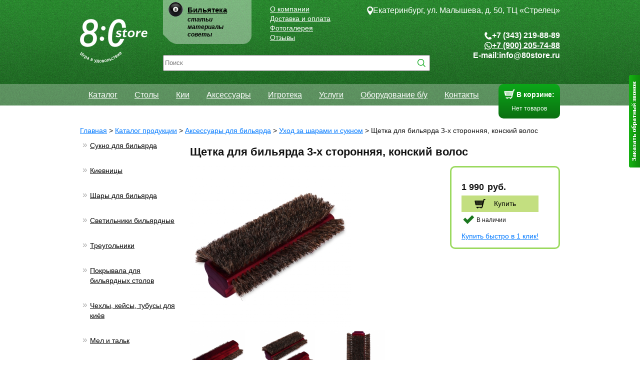

--- FILE ---
content_type: text/html
request_url: http://www.80store.ru/shop/item/4007/
body_size: 10670
content:
<!DOCTYPE html>
<html xmlns="http://www.w3.org/1999/xhtml">
<head>
    <title>Купить Щетка для бильярда 3-х сторонняя, конский волос в Екатеринбурге, цены в магазине «8:0 Store»</title>
     <meta name="keywords" content=""/>
     <meta name="description" content="Бильярдный магазин «8:0 Store» предлагает купить Щетка для бильярда 3-х сторонняя, конский волос в Екатеринбурге за 1990, выбрать и заказать можно на сайте или по ☎+7 (343) 219-88-89"/>
    <meta name="robots" content="noyaca"/>
    <meta name="robots" content="noodp"/>
    <meta http-equiv="Content-Type" content="text/html;charset=UTF-8"/>
    <link rel="icon" href="/favicon.ico" type="image/x-icon"/>
    <link rel="shortcut icon" href="/favicon.ico" type="image/x-icon"/>
    <link rel="canonical" href="http://www.80store.ru/shop/item/4007/" />
    
    
    <link rel="stylesheet" type="text/css" href="/style.css"/>
    <link rel="stylesheet" type="text/css" href="/css/header_20240615.css"/>
    <link rel="stylesheet" type="text/css" href="/css/product_20241220.css"/>
    <script type="text/javascript" src="/scripts.js"></script>
    <script type="text/javascript" src="/js/header_20240615.js"></script>
	<script src="http://api-maps.yandex.ru/2.1/?load=package.standard&lang=ru-RU" type="text/javascript"></script>
	<script type="text/javascript">(window.Image ? (new Image()) : document.createElement('img')).src = 'https://vk.com/rtrg?p=VK-RTRG-227704-4IORA';</script> 
</head>

<body>
<!-- GoogleAnalytics -->
<script>
    (function (i, s, o, g, r, a, m) {
        i['GoogleAnalyticsObject'] = r;
        i[r] = i[r] || function () {
            (i[r].q = i[r].q || []).push(arguments)
        }, i[r].l = 1 * new Date();
        a = s.createElement(o),
                m = s.getElementsByTagName(o)[0];
        a.async = 1;
        a.src = g;
        m.parentNode.insertBefore(a, m)
    })(window, document, 'script', '//www.google-analytics.com/analytics.js', 'ga');

    ga('create', 'UA-52873648-1', 'auto');
    ga('require', 'displayfeatures')
    ga('send', 'pageview');

</script>
<!-- /GoogleAnalytics -->
<!-- Global site tag (gtag.js) - Google Analytics -->
<script async src="https://www.googletagmanager.com/gtag/js?id=UA-120811774-1"></script>
<script>
window.dataLayer = window.dataLayer || [];
function gtag(){dataLayer.push(arguments);}
gtag('js', new Date());
gtag('set', {'user_id': 'USER_ID'}); 
 gtag('config', 'UA-120811774-1');
</script>
<!-- Yandex.Metrika counter -->
<script type="text/javascript">
   (function (d, w, c) {
       (w[c] = w[c] || []).push(function() {
           try {
               w.yaCounter10742539 = new Ya.Metrika({
                   id:10742539,
                   clickmap:true,
                   trackLinks:true,
                   accurateTrackBounce:true,
                   webvisor:true
               });
           } catch(e) { }
       });

       var n = d.getElementsByTagName("script")[0],
           s = d.createElement("script"),
           f = function () { n.parentNode.insertBefore(s, n); };
       s.type = "text/javascript";
       s.async = true;
       s.src = "https://mc.yandex.ru/metrika/watch.js";

       if (w.opera == "[object Opera]") {
           d.addEventListener("DOMContentLoaded", f, false);
       } else { f(); }
   })(document, window, "yandex_metrika_callbacks");
</script>
<noscript><div><img src="https://mc.yandex.ru/watch/10742539" style="position:absolute; left:-9999px;" alt="" /></div></noscript>
<!-- /Yandex.Metrika counter -->
<div class="b-top-menu">
    <div class="wrap">
        <div class="menu">
            <ul>
                <li><a href="/shop/">Каталог</a></li>
                <li><a href="/shop/billiard-stoly/">Столы</a></li>
                <li><a href="/shop/biljardnye-kii/">Кии</a></li>
                <li><a href="/shop/aksessuary">Аксессуары</a></li>
                <li><a href="/shop/category/4/">Игротека</a></li>
                <li><a href="/shop/category/94/">Услуги</a></li>
                <li><a href="/shop/category/95/">Оборудование б/у</a></li>
                <li><a href="/contacts.html">Контакты</a></li>
            </ul>
            <div class="m-basket">
                <div class="mb-label">
                    В корзине:
                </div>
                <div id="basketcontainer" class="mb-basket">
                    Нет товаров
                </div>
            </div>
        </div>
    </div>
</div>
<div class="main $fb-page-class$">
    <div class="wrap">
        <div class="header $fb-page-class$">
            <div class="header-wrap">
                <div class="logo logo_v2">
                    <a href="/"><img src="/style/site/logo.png" alt="Логотип компании 8:0 Store"/></a>
                </div>
                <div class="bilyateka">
                    <div class="lib-title"><a href="/bilyateka/" title="статьи">Бильятека</a></div>
                    <ul class="lib-links">
                        <li>статьи</li>
                        <li>материалы</li>
                        <li>советы</li>
                    </ul>
                </div>
                <ul class="top-menu top-menu_v2">
                    <li class="v2"><a href="/about/" title="О компании">О компании</a></li>
                    <li class="v2"><a href="/shipment/" title="Доставка и оплата">Доставка и оплата</a></li>
                    <li class="v2"><a href="/gallery/" title="Фотогалерея">Фотогалерея</a></li>
                    <li class="v2"><a href="/otzivi/" title="Отзывы">Отзывы</a></li>
                </ul>
                <form class="header-search" method="GET" action="/shop/search/">
                    <div class="search-help"></div>
                    <input type="text" name="str" class="search-input" oninput="SearchHelpV2();"
                           value="" placeholder="Поиск" autocomplete="off"/>
                    <br/>
                    <input type="hidden" name="type" value="shop"/>
                    <input type="image" src="/style/site/btn-search_v2.png" class="search-btn" alt="Поиск"/>
                </form>
				<span itemscope itemtype="http://schema.org/Organization">
				<meta itemprop="name" content="80Store">
				<meta itemprop="email" content="info@80store.ru">
				<meta itemprop="contactPoints" content="billiard_80store">
                
		<div class="header-contacts" itemprop="address" itemscope itemtype="http://schema.org/PostalAddress">
			<div class="header-contacts__address" itemprop="streetAddress">
			    <img src="/style/site/address.png" alt="" />
			    <a href="/contacts_ekb1.html">Екатеринбург, ул. Малышева, д. 50, ТЦ «Стрелец»</a>
			</div>
			<div class="header-contacts__items">
			    <div class="header-contacts__item header-contacts__phone">
			        <img src="/style/site/phone.png" alt="" />
			        <span class="">+7 (343) 219-88-89</span>
			    </div>
			    <div class="header-contacts__item header-contacts__whatsapp">
			        <img src="/style/site/whatsapp.png" alt="" />
			        <a href="whatsapp://send?phone=:+79002057488">+7 (900) 205-74-88</a>
			    </div>
			    <div class="header-contacts__item header-contacts__email">
			        <span>E-mail:</span> <a href="mailto:info@80store.ru">info@80store.ru</a>
			    </div>
			    
            </div>
		</div>
		<meta itemprop="telephone" content="+7 (343) 219-88-89">
				
				</span>
                <div class="menu">
                    <ul>
                        <li><a href="/shop/">Каталог</a></li>
                        <li><a href="/shop/billiard-stoly/">Столы</a></li>
                        <li><a href="/shop/biljardnye-kii/">Кии</a></li>
                        <li><a href="/shop/aksessuary">Аксессуары</a></li>
                        <li><a href="/shop/category/4/">Игротека</a></li>
                        <li><a href="/shop/category/94/">Услуги</a></li>
                        <li><a href="/shop/category/95/">Оборудование б/у</a></li>
                        <li><a href="/contacts.html">Контакты</a></li>
                    </ul>
                    <div class="m-basket">
                        <div class="mb-label">
                            В корзине:
                        </div>
                        <div id="basketcontainer" class="mb-basket">
                            Нет товаров
                        </div>
                    </div>
                </div>
                
            </div>
        </div>
        <div class="page">
            <div class="navi" itemscope itemtype="http://schema.org/BreadcrumbList">
    <span itemprop="itemListElement" itemscope itemtype="http://schema.org/ListItem">
<a itemprop="item" href="/"><span itemprop="name">Главная</span></a><meta itemprop="position" content="1" /></span> > <span itemprop="itemListElement" itemscope itemtype="http://schema.org/ListItem">
<a itemprop="item" href="/shop/"><span itemprop="name">Каталог продукции</span></a><meta itemprop="position" content="2" /></span> > <span itemprop="itemListElement" itemscope itemtype="http://schema.org/ListItem">
<a itemprop="item" href="/shop/aksessuary/"><span itemprop="name">Аксессуары для бильярда</span></a><meta itemprop="position" content="3" /></span> > <span itemprop="itemListElement" itemscope itemtype="http://schema.org/ListItem">
<a itemprop="item" href="/shop/category/129/"><span itemprop="name">Уход за шарами и сукном</span></a><meta itemprop="position" content="4" /></span> > <span itemprop="itemListElement" itemscope itemtype="http://schema.org/ListItem">
<span itemprop="item"><span itemprop="name">Щетка для бильярда 3-х сторонняя, конский волос</span></span><meta itemprop="position" content="5" /></span>
</div>
            <!--<div class="side-left">
                <div class="side-left-wrap">

                </div>
            </div>
            <div class="content">
                <div class="content-wrap">

                </div>
            </div>-->
            <div class="shop">
    <div class="shop-categories-side">
        <div class="accessories-filters">
    <div class="access-category">
    <div class="cat-main-link ">
        <span class="line1">»</span><a href="/shop/category/27/" class="line1" onclick="SlideMenu('27');$return_fix$">Cукно для бильярда</a>
    </div>
    <div class="access-subcategories" id="subcategories27">
        <div class="access-subcategory">
    <a href="/shop/category/66/" >Ivan Simonis (Бельгия)</a>
</div><div class="access-subcategory">
    <a href="/shop/category/104/" >Manchester (Тайвань)</a>
</div><div class="access-subcategory">
    <a href="/shop/category/68/" >EURO-PRO</a>
</div><div class="access-subcategory">
    <a href="/shop/category/67/" >MIRTEX (Турция)</a>
</div><div class="access-subcategory">
    <a href="/shop/category/183/" >MANHATTAN (Китай)</a>
</div>
    </div>
</div><div class="access-category">
    <div class="cat-main-link ">
        <span class="line1">»</span><a href="/shop/category/22/" class="line1" onclick="SlideMenu('22');$return_fix$">Киевницы</a>
    </div>
    <div class="access-subcategories" id="subcategories22">
        <div class="access-subcategory">
    <a href="/shop/category/31/" >навесные</a>
</div><div class="access-subcategory">
    <a href="/shop/category/32/" >напольные</a>
</div><div class="access-subcategory">
    <a href="/shop/category/33/" >полки для шаров</a>
</div>
    </div>
</div><div class="access-category">
    <div class="cat-main-link ">
        <span class="line1">»</span><a href="/shop/category/24/" class="line1" onclick="SlideMenu('24');$return_fix$">Шары для бильярда</a>
    </div>
    <div class="access-subcategories" id="subcategories24">
        <div class="access-subcategory">
    <a href="/shop/category/40/" >русская пирамида</a>
</div><div class="access-subcategory">
    <a href="/shop/category/41/" >пул</a>
</div><div class="access-subcategory">
    <a href="/shop/category/42/" >снукер</a>
</div><div class="access-subcategory">
    <a href="/shop/category/43/" >тренировочные шары</a>
</div><div class="access-subcategory">
    <a href="/shop/category/44/" >одиночные</a>
</div>
    </div>
</div><div class="access-category">
    <div class="cat-main-link ">
        <span class="line1">»</span><a href="/shop/category/23/" class="line1" onclick="SlideMenu('23');$return_fix$">Светильники бильярдные</a>
    </div>
    <div class="access-subcategories" id="subcategories23">
        <div class="access-subcategory">
    <a href="/shop/category/39/" >1-лампа</a>
</div><div class="access-subcategory">
    <a href="/shop/category/164/" >2-лампы</a>
</div><div class="access-subcategory">
    <a href="/shop/category/35/" >3-лампы</a>
</div><div class="access-subcategory">
    <a href="/shop/category/36/" >4-лампы</a>
</div><div class="access-subcategory">
    <a href="/shop/category/37/" >5-ламп</a>
</div><div class="access-subcategory">
    <a href="/shop/category/38/" >6-ламп</a>
</div><div class="access-subcategory">
    <a href="/shop/category/96/" >Светодиодные сетильники</a>
</div><div class="access-subcategory">
    <a href="/shop/category/107/" >Настенные светильники</a>
</div><div class="access-subcategory">
    <a href="/shop/category/109/" >Настольные светильники</a>
</div>
    </div>
</div><div class="access-category">
    <div class="cat-main-link ">
        <span class="line1">»</span><a href="/shop/category/103/" class="line1" onclick="SlideMenu('103');$return_fix$">Треугольники</a>
    </div>
    <div class="access-subcategories" id="subcategories103">
        
    </div>
</div><div class="access-category">
    <div class="cat-main-link ">
        <span class="line1">»</span><a href="/shop/category/88/" class="line1" onclick="SlideMenu('88');$return_fix$">Покрывала для бильярдных столов</a>
    </div>
    <div class="access-subcategories" id="subcategories88">
        <div class="access-subcategory">
    <a href="/shop/category/89/" >8 футов</a>
</div><div class="access-subcategory">
    <a href="/shop/category/90/" >9 футов</a>
</div><div class="access-subcategory">
    <a href="/shop/category/91/" >10 футов</a>
</div><div class="access-subcategory">
    <a href="/shop/category/92/" >12 футов</a>
</div><div class="access-subcategory">
    <a href="/shop/category/149/" >7 футов</a>
</div>
    </div>
</div><div class="access-category">
    <div class="cat-main-link ">
        <span class="line1">»</span><a href="/shop/category/26/" class="line1" onclick="SlideMenu('26');$return_fix$">Чехлы, кейсы, тубусы для киёв</a>
    </div>
    <div class="access-subcategories" id="subcategories26">
        <div class="access-subcategory">
    <a href="/shop/category/64/" >Тубусы для киев</a>
</div><div class="access-subcategory">
    <a href="/shop/category/61/" >Чехлы для киев</a>
</div><div class="access-subcategory">
    <a href="/shop/category/139/" >Чехлы AS</a>
</div><div class="access-subcategory">
    <a href="/shop/category/62/" >Кейсы для киев</a>
</div>
    </div>
</div><div class="access-category">
    <div class="cat-main-link ">
        <span class="line1">»</span><a href="/shop/category/125/" class="line1" onclick="SlideMenu('125');$return_fix$">Мел и тальк</a>
    </div>
    <div class="access-subcategories" id="subcategories125">
        
    </div>
</div><div class="access-category">
    <div class="cat-main-link ">
        <span class="line1">»</span><a href="/shop/category/124/" class="line1" onclick="SlideMenu('124');$return_fix$">Наклейки для кия (набойки, насадки)</a>
    </div>
    <div class="access-subcategories" id="subcategories124">
        
    </div>
</div><div class="access-category">
    <div class="cat-main-link ">
        <span class="line1">»</span><a href="/shop/category/127/" class="line1" onclick="SlideMenu('127');$return_fix$">Инструмент по уходу за киями и наклейками</a>
    </div>
    <div class="access-subcategories" id="subcategories127">
        
    </div>
</div><div class="access-category">
    <div class="cat-main-link ">
        <span class="line1">»</span><a href="/shop/category/128/" class="line1" onclick="SlideMenu('128');$return_fix$">Средства по уходу за киями, клей</a>
    </div>
    <div class="access-subcategories" id="subcategories128">
        
    </div>
</div><div class="access-category">
    <div class="cat-main-link  active">
        <span class="line1">»</span><a href="/shop/category/129/" class="line1" onclick="SlideMenu('129');$return_fix$">Уход за шарами и сукном</a>
    </div>
    <div class="access-subcategories active" id="subcategories129">
        
    </div>
</div><div class="access-category">
    <div class="cat-main-link ">
        <span class="line1">»</span><a href="/shop/category/126/" class="line1" onclick="SlideMenu('126');$return_fix$">Перчатки</a>
    </div>
    <div class="access-subcategories" id="subcategories126">
        
    </div>
</div><div class="access-category">
    <div class="cat-main-link ">
        <span class="line1">»</span><a href="/shop/category/130/" class="line1" onclick="SlideMenu('130');$return_fix$">Держатели для мела и кия</a>
    </div>
    <div class="access-subcategories" id="subcategories130">
        
    </div>
</div><div class="access-category">
    <div class="cat-main-link ">
        <span class="line1">»</span><a href="/shop/category/189/" class="line1" onclick="SlideMenu('189');$return_fix$">Комплекты аксессуаров</a>
    </div>
    <div class="access-subcategories" id="subcategories189">
        
    </div>
</div><div class="access-category">
    <div class="cat-main-link ">
        <span class="line1">»</span><a href="/shop/category/135/" class="line1" onclick="SlideMenu('135');$return_fix$">Брелоки</a>
    </div>
    <div class="access-subcategories" id="subcategories135">
        
    </div>
</div><div class="access-category">
    <div class="cat-main-link ">
        <span class="line1">»</span><a href="/shop/category/131/" class="line1" onclick="SlideMenu('131');$return_fix$">Литература и DVD</a>
    </div>
    <div class="access-subcategories" id="subcategories131">
        
    </div>
</div><div class="access-category">
    <div class="cat-main-link ">
        <span class="line1">»</span><a href="/shop/category/132/" class="line1" onclick="SlideMenu('132');$return_fix$">Часы бильярдные</a>
    </div>
    <div class="access-subcategories" id="subcategories132">
        
    </div>
</div><div class="access-category">
    <div class="cat-main-link ">
        <span class="line1">»</span><a href="/shop/category/133/" class="line1" onclick="SlideMenu('133');$return_fix$">Мостики для киёв, древки.</a>
    </div>
    <div class="access-subcategories" id="subcategories133">
        
    </div>
</div><div class="access-category">
    <div class="cat-main-link ">
        <span class="line1">»</span><a href="/shop/category/25/" class="line1" onclick="SlideMenu('25');$return_fix$">Аксессуары</a>
    </div>
    <div class="access-subcategories" id="subcategories25">
        <div class="access-subcategory">
    <a href="/shop/category/48/" >аксессуары для игроков</a>
</div><div class="access-subcategory">
    <a href="/shop/category/60/" >разное</a>
</div>
    </div>
</div><div class="access-category">
    <div class="cat-main-link ">
        <span class="line1">»</span><a href="/shop/category/79/" class="line1" onclick="SlideMenu('79');$return_fix$">Мини-бильярд</a>
    </div>
    <div class="access-subcategories" id="subcategories79">
        
    </div>
</div><div class="access-category">
    <div class="cat-main-link ">
        <span class="line1">»</span><a href="/shop/category/28/" class="line1" onclick="SlideMenu('28');$return_fix$">Комплектующие для столов</a>
    </div>
    <div class="access-subcategories" id="subcategories28">
        <div class="access-subcategory">
    <a href="/shop/category/69/" >Бортовая резина для бильярдного стола</a>
</div><div class="access-subcategory">
    <a href="/shop/category/151/" >Лузы</a>
</div><div class="access-subcategory">
    <a href="/shop/category/185/" >Комплектующие</a>
</div>
    </div>
</div><div class="access-category">
    <div class="cat-main-link ">
        <span class="line1">»</span><a href="/shop/category/134/" class="line1" onclick="SlideMenu('134');$return_fix$">Постеры</a>
    </div>
    <div class="access-subcategories" id="subcategories134">
        
    </div>
</div><div class="access-category">
    <div class="cat-main-link ">
        <span class="line1">»</span><a href="/shop/category/29/" class="line1" onclick="SlideMenu('29');$return_fix$">Статуэтки</a>
    </div>
    <div class="access-subcategories" id="subcategories29">
        <div class="access-subcategory">
    <a href="/shop/category/70/" >статуэтки-киевницы</a>
</div><div class="access-subcategory">
    <a href="/shop/category/71/" >статуэтки для интерьера</a>
</div>
    </div>
</div><div class="access-category">
    <div class="cat-main-link ">
        <span class="line1">»</span><a href="/shop/category/30/" class="line1" onclick="SlideMenu('30');$return_fix$">Электрооборудование</a>
    </div>
    <div class="access-subcategories" id="subcategories30">
        <div class="access-subcategory">
    <a href="/shop/category/72/" >электрооборудование</a>
</div>
    </div>
</div><div class="access-category">
    <div class="cat-main-link ">
        <span class="line1">»</span><a href="/shop/category/155/" class="line1" onclick="SlideMenu('155');$return_fix$">Мебель к Коллекциям</a>
    </div>
    <div class="access-subcategories" id="subcategories155">
        <div class="access-subcategory">
    <a href="/shop/category/156/" >Столики барные</a>
</div><div class="access-subcategory">
    <a href="/shop/category/157/" >Зеркала</a>
</div><div class="access-subcategory">
    <a href="/shop/category/181/" >Тумбы</a>
</div>
    </div>
</div>
</div>
    </div>
    <div class="shop-categories-items">
        <div class="shop-item-view" style="overflow: hidden;" itemscope itemtype="http://schema.org/Product">
            <h1 itemprop="name">Щетка для бильярда 3-х сторонняя, конский волос</h1>
            <div class="image-container">
                <a href="/images/products/accessories/big/shetki/mcith/shetka_UNIVERSAL_3-h_storonnyaya_konskiy_volos_mahagon_21_sm_1_1920.jpg" class="gallery" rel="gallery"><img class="img" alt="Щетка для бильярда 3-х сторонняя, конский волос" src="/images/products/accessories/big/shetki/mcith/shetka_UNIVERSAL_3-h_storonnyaya_konskiy_volos_mahagon_21_sm_1_430.jpg"  itemprop="image" /></a>
                <div class="icons">
                    <i class="hot-offer-icon"></i>
                    <i class="new-icon"></i>
                </div>
                <a href="/images/products/accessories/big/shetki/mcith/shetka_UNIVERSAL_3-h_storonnyaya_konskiy_volos_mahagon_21_sm_2_1920.jpg" class="gallery" rel="gallery"><img class="shop-add-image" alt="Щетка для бильярда 3-х сторонняя, конский волос" src="/images/products/accessories/big/shetki/mcith/shetka_UNIVERSAL_3-h_storonnyaya_konskiy_volos_mahagon_21_sm_2_430.jpg" /></a><a href="/images/products/accessories/big/shetki/mcith/shetka_UNIVERSAL_3-h_storonnyaya_konskiy_volos_mahagon_21_sm_1920.jpg" class="gallery" rel="gallery"><img class="shop-add-image" alt="Щетка для бильярда 3-х сторонняя, конский волос" src="/images/products/accessories/big/shetki/mcith/shetka_UNIVERSAL_3-h_storonnyaya_konskiy_volos_mahagon_21_sm_430.jpg" /></a><a href="/images/products/accessories/big/shetki/mcith/shetka_UNIVERSAL_3-h_storonnyaya_konskiy_volos_mahagon_21_sm_3_1920.jpg" class="gallery" rel="gallery"><img class="shop-add-image" alt="Щетка для бильярда 3-х сторонняя, конский волос" src="/images/products/accessories/big/shetki/mcith/shetka_UNIVERSAL_3-h_storonnyaya_konskiy_volos_mahagon_21_sm_3_430.jpg" /></a>
            </div>
            <div class="tech tech--product">
                
                <div class="si-available">
                    <div class="l1">
                        <div class="si-price" itemprop="offers" itemscope itemtype="http://schema.org/Offer">
							<meta itemprop="priceCurrency" content="RUB">
                            <span itemprop="price" content="1 990">1 990</span>&nbsp;<span class="rub">pуб.</span>
							<link itemprop="availability" href="http://schema.org/InStock">
                        </div>
                        <div class="si-btn">
                            <a href="#" onclick="AddInBasket(4007); yaCounter10742539.reachGoal('KUPIL1'); return true;" class="si-btn-add">
    <i></i>Купить
</a>
                        </div>
                    </div>
                    <div class="l2">
                        <div class="si-in-avail">
    <i></i>В наличии
</div>
<div class="si-one-click">
    <a href="/shop/oneclick/4007/" class="ajax" onclick="yaCounter10742539.reachGoal('buy'); return true;">Купить быстро в 1 клик!</a>
</div>
                    </div>
                </div>
            </div>
            <div class="clearfix"></div>
            <div itemprop="description">
                <h3 class="p_h2">ОПИСАНИЕ:</h3>
<div class="clear_styles">
<p>Щетка Universal предназначена для чистки сукна на бильярдном столе, удаления пыли, загрязнений и пятен, бережной уборки ворса. В особых&nbsp;случаях, кроме щетки, используются специальные средства для чистки сукна. Щетка&nbsp;трехсторонняя, с короткой щетиной, особенно удобна для работы непосредственно у бортов столов.&nbsp;Щетина щетки комбинированная, из конского волоса и нейлона. Корпус изготовлен&nbsp;из древесины, его форма выполнена таким образом, чтобы щетку было комфортно удерживать в руке.</p>
</div>
            </div>
            <h2>Дополнительная информация</h2>
            <div class="addinfo">
                <div class="side">
                    <div class="item active">
                        <a href="#" onclick="ShowAddInfo(1,this);return false;">Доставка</a>
                    </div>
                    <div class="item">
                        <a href="#" onclick="ShowAddInfo(2,this);return false;">Оплата</a>
                    </div>
                    <div class="item">
                        <a href="#" onclick="ShowAddInfo(3,this);return false;">Гарантия</a>
                    </div>
					<div class="item">
                    <a href="#" onclick="ShowAddInfo(4,this);return false;">Отзывы</a>
                    </div>
                </div>
                <div class="text">
					<!--noindex-->
                    <div class="info info1 active">
                        Чтобы доставить товар клиентам из России, мы пользуемся услугами курьерских компаний<br><br>
                        <img src="/images/dostavka_kompanies/kit.jpg" alt="ТК Кит" style="padding-right: 40px;">
                        <img src="/images/dostavka_kompanies/pek.jpg" alt="ТК ПЭК" style="padding-right: 40px;">
                        <img src="/images/dostavka_kompanies/jel_dor.jpg" alt="ТК ЖэлДор" style="padding-right: 40px;">
                        <img src="/images/dostavka_kompanies/gruzovozoff.jpg" alt="ТК Грузовозофф" style="">
                        <br><br>
                        К сожалению, мы не можем объявлять точную сумму доставки во время оформления заказа, потому что сумма становится известной нам только после передачи заказа курьерской компании. Однако приблизительную стоимость можно подсчитать самостоятельно на сайте у курьерской компании.<br><br>
                        <p>
                            Калькуляторы<br>
                            <a href="http://www.tk-kit.ru/calculator" rel="nofollow" title="К И Т" style="font: 14px/22px Arial;" target="_blank">К И Т</a><br>
                            <a href="http://www.pecom.ru/ru/calc/" rel="nofollow" title="П Э К" style="font: 14px/22px Arial;" target="_blank">П Э К</a><br>
                            <a href="http://www.jde.ru/calc" rel="nofollow" title="ЖелДор" style="font: 14px/22px Arial;" target="_blank">ЖелДор</a><br>
                            <a href="http://www.gruzovozoff.ru/rus/rates.php" rel="nofollow" title="Грузовозофф" style="font: 14px/22px Arial;" target="_blank">Грузовозофф</a><br>

                        </p>
                        <span style="font: 19px/48px Arial;">Бесплатная доставка по всей России</span><br>
                        При покупке киёв и (или) мелких аксессуаров на сумму 5000 рублей или больше — доставка бесплатная (включая доставку по городу). Бесплатная доставка не действует на светильники, киевницы, игротеку и другую мебель.<br><br>
                        <span style="font: 19px/48px Arial;">Советы при платной доставке</span><br>
                        Если вы проживаете в Уральском федеральном округе, то аксессуары и кии быстрее и дешевле доставлять компанией КИТ.
                    </div>
                    <div class="info info2">
                        <span style="font: 30px/48px Arial;">Оплата</span><br>
                        Все заказы оплачиваются в ближайшем отделении Сбербанка. В конце оформления заказа вам выдается квитанция, которую следует распечатать, принести в Сбербанк и оплатить ее у оператора. После у вас остается часть оплаченной квитанции, ее нужно отсканировать и выслать нам на почту. Благодаря этому заказ будет выслан раньше.
                    </div>
                    <div class="info info3">
                        <span style="font: 30px/48px Arial;">Прием и возврата товара</span><br>
                        Обязательно убедитесь в отсутствии дефектов и в комплектности заказа, прежде чем расписаться в документах о получении груза в транспортной компании или в накладной у водителя, доставляющего груз.<br><br>
                        Водитель, осуществляющий доставку, обязан выдать договор на оборудование, имеющее гарантийный срок. При наличии претензий к внешнему виду и комплектности товара вы можете отказаться от товара. Доставка производится до необходимого места, если проходы и дверные проемы позволяют это сделать без повреждения оборудования.
                    </div>
				<!--/noindex-->
					<div class="info info4">
<div id="spk-widget-reviews" style="display:none; width: 100%;"
     shop-id="57a8e1dc3226a533055301"
     good-id="<!-- ID товара -->"
     good-title="<!-- Название товара -->"
     good-url="<!-- URL страницы товара -->">
</div>
<script async="async" type="text/javascript"
     src="//static.sprosikupi.ru/js/widget/sprosikupi.bootstrap.js">
</script>
            </div>
                </div>
            </div>
        </div>
    </div>
    <div class="clearfix"></div>
</div>
        </div>
        <div class="clearfix"></div>
    </div>
    <div class="footerFix"></div>
</div>
<div class="footer">
    <div class="footer-wrap">
        <!--<div class="footer-left">

            <div class="authors">

            </div>
            <div class="copyright">
                <span itemprop="name">Магазин бильярдного<br/>оборудования 8:0</span><br/> © 2011-2014
            </div>
            <div class="phones">
                Екатеринбург: +7 (343) 200-58-48<br/>
                Екатеринбург: +7 (343) 219-88-89<br/>
                <span itemprop="faxNumber">Факс +7 (343) 379-58-48</span>
                <br/>
                Нижний Тагил: +7 (34-35) 92-73-27
                <br/>
                Челябинск: +7 (351) 777-71-72
                <br/>
                Skype: billiard_80store
            </div>
        </div>
        <div class="footer-right">
            <div class="social-links">
                <a href="https://www.facebook.com/80store" rel="nofollow" title="facebook">Facebook</a><br/>
                <a href="http://vk.com/club17926529" rel="nofollow" title="vk.com">Вконтакте</a><br/>
                <a href="https://twitter.com/80Storeru" rel="nofollow" title="twitter">Twitter</a><br/>
                <a href="http://plus.google.com/u/1/b/117143307882299703667/" rel="nofollow" title="plus.google.com">Google+</a>
            </div>
            <div class="bottom-menu">
                <a href="/about/" rel="nofollow" title="О компании">О компании</a><br/>
                <a href="/shipment/" rel="nofollow" title="Доставка и оплата">Доставка и оплата</a><br/>
                <a href="/contacts.html" rel="nofollow" title="Контакты">Контакты</a><br/>
                <a href="/price/" rel="" title="Прайс-лист">Цены</a><br/>
            </div>
        </div>
        <div class="clear"></div>-->
        <div class="line1">
            <div class="item i1">
                <img src="/style/site/icon1.png" alt="Варианты доставки"/>
                Доставка
                <br/>
                <a href="/shipment/">по всей России</a>
            </div>
            <div class="item i2">
                <div class="line"></div>
                <img src="/style/site/icon2.png" alt="Варианты оплаты"/>
                Оплата
                <br/>
                <a href="/shipment/">все способы</a>
            </div>
            <div class="item i3">
                <div class="line"></div>
                <img src="/style/site/icon3.png" alt="Наши сертификаты"/>
                Сертификаты
                <br/>
                и гарантии
            </div>
            <div class="item i4">
                <div class="line"></div>
                <img src="/style/site/icon4.png" alt="Компания 8:0 Store"/>
                <a href="/about/">О компании</a> / <a href="/otziv.html">Отзывы</a>
                <br/>
                <a href="/price/">Прайс-лист</a> / <a href="/sitemap/">Карта сайта</a>
                <br/>
                <a href="/fb/">Федерация бильярда</a>
            </div>
        </div>
        <div class="line2">
            - Как нас найти -
        </div>

				
			<div class="bot_block_address">
				<div class="bottom_city_name">
					Екатеринбург
				</div>
				<table class="bottom_block_address">
				<tbody>
								
					<tr>
						<td class="bottom_address">
						<a href="/contacts_ekb1.html">Екатеринбург, ул. Малышева, д. 50<br/>Торговый Центр «Стрелец»</a>
						</td>
						<td>
						Часы работы
						</td>
						<td rowspan="2" id="bottom_map">
						</td>
						
					</tr>
					
					<tr>
						<td class="bottom_phone">
						+7 (343) 219-88-89
						</td>
						<td>
							<table>
								<tbody>
									<tr><td>пн-пт</td><td>10 — 20</td></tr><tr><td>сб, вс</td><td>10 — 19</td></tr>
								</tbody>
							</table>
						</td>
					</tr>
					
					</tbody>
				</table>
			</div>
			<script type="text/javascript">
			ymaps.ready(bottom_init);
			var bot_map;
			function bottom_init() {
				bot_map = new ymaps.Map("bottom_map",{
					center: [56.83419, 60.603691],
					zoom: 14,
					controls: ["smallMapDefaultSet"]					
				},{
					autoFitToViewport: "always",
					suppressMapOpenBlock: true,
					passive: true
				});
				bot_map.geoObjects.add(new ymaps.Placemark([56.83419, 60.603691]));
			}
			
			/*$("#bottom_map").dblclick(function(){
				$("#bottom_map > ymaps").animate({position:"absolute",width:"571px",height:"278px"},5000);
				//bot_map.container.fitToViewport();
			});*/
			</script>
		
		
		
		
		
        <div class="line4">
            <div class="ogrn">
                <span>80store.ru</span> © 2011-2026
                <br/>
                ООО "Спартак"
                <br/>
                ИНН 6623080090, ОГРН 1116623006664
				<br/>
				
				<br/>
			
	
            </div>
            <div class="social">
                Мы в социальных сетях:
                <a href="https://vk.com/club17926529" target="_blank">
                    <img src="/style/site/icon-vk.png" alt="Группа ВК"/>
                </a>
                <a href="https://twitter.com/80Storeru" target="_blank">
                    <img src="/style/site/icon-tw.png" alt="Группа Twitter"/>
                </a>
                <a href="https://www.facebook.com/80store" target="_blank">
                    <img src="/style/site/icon-fb.png" alt="Группа Facebook"/>
                </a>
                <a href="http://plus.google.com/u/1/b/117143307882299703667/" target="_blank">
                    <img src="/style/site/icon-gp.png" alt="Группа Google+"/>
                </a>
            </div>
            <img src="/style/site/icon-pay.jpg" alt="Варианты оплаты" class="pay"/>
        </div>
    </div>
</div>
<script type="text/javascript" src="/callme/js/callme.js"></script>
<!-- BEGIN JIVOSITE CODE {literal} -->
<script type='text/javascript'>
    (function () {
        var widget_id = '110511';
        var s = document.createElement('script');
        s.type = 'text/javascript';
        s.async = true;
        s.src = '//code.jivosite.com/script/widget/' + widget_id;
        var ss = document.getElementsByTagName('script')[0];
        ss.parentNode.insertBefore(s, ss);
    })();</script>
<!-- {/literal} END JIVOSITE CODE -->
<script src="//cdn.callibri.ru/callibri.js" type="text/javascript" charset="utf-8"></script>

</body>
</html>


--- FILE ---
content_type: text/css
request_url: http://www.80store.ru/css/header_20240615.css
body_size: 2123
content:
.email_header {
    margin-top: 5px;
    font-size: 16px;
    color: #fff;
}

.email_header a {
    color: #fff;
    font-weight: bold;
    font-size: 16px;
}

.email_header span {
}


.header-contacts {
    position: absolute;
    top: 11px;
    right: 0;
    width: 420px;
    color: #fff;
    font: 14px / 20px Arial;
    text-align: right;
}

.header-contacts__address {
    display: flex;
    gap: 7px;
    align-items: center;
    justify-content: flex-end;
}

.header-contacts__address a {
    color: #fff;
    font-size: 16px;
    text-decoration: none;
}

.header-contacts__address a:hover {
    color: #000;
    text-decoration: underline;
}

.header-contacts__items {
    margin-top: 30px;
    display: flex;
    flex-direction: column;
    gap: 8px;
}

.header-contacts__item {
    color: #fff;
    font-size: 16px;
    display: flex;
    gap: 7px;
    align-items: center;
    justify-content: flex-end;
}

.header-contacts__item a {
    color: #fff;
    font-size: 16px;
}

.header-contacts__phone span {
    font-weight: bold;
}

.header-contacts__whatsapp a {
    text-decoration: underline;
    font-weight: bold;
}

.header-contacts__whatsapp a:hover {
    text-decoration: none;
}

.header-contacts__email span {
    font-weight: bold;
}

.header-contacts__email a {
    text-decoration: none;
    font-weight: bold;
}

.header-contacts__email a:hover {
    text-decoration: underline;
}

.header-search {
    position: absolute;
    top: 110px;
    left: 166px;
    color: #fff;
    font-size: 12px;
    z-index: 5;
}

.header-search .search-input {
    width: 526px;
    height: 26px;
    line-height: 26px;
}

.header-search .search-help {
    position: absolute;
    left: 0;
    top: 23px;
    z-index: 100;
    border-left: 1px solid #aaa;
    border-right: 1px solid #aaa;
    border-bottom: 1px solid #aaa;
    background: #fff;
    padding: 10px 4px;
    display: none
}

.header-search .search-btn {
    position: absolute;
    right: 9px;
    top: 8px
}

.top-menu_v2 {
    top: 11px !important;
}

.top-menu li.v2 {
    padding-bottom: 5px !important;
}

.logo_v2{
    top: 38px !important;
}

--- FILE ---
content_type: application/javascript
request_url: http://www.80store.ru/js/header_20240615.js
body_size: 861
content:
var search_i_v2 = 0;

function SearchHelpV2(){
    search_i_v2 = search_i_v2+1;
    
    setTimeout('SearchHelpSendV2(' + search_i_v2 + ');',500);
    
}

function SearchHelpSendV2(id){
    
    if(id == search_i_v2){
        var str = $(".header-search .search-input").val();
        
        if(str.length>2){
           var type = $(".header-search input[type=radio]:checked").val();
           
           $.get('/shop/search/',{str:str,type:'shop',ajax:1},function(response){
               if(response == '0'){
                   $(".header-search .search-help").html('').hide();
               }
               else{
                  $(".header-search .search-help").html(response).show();
               }
               
           });
           
        }else{
            $(".header-search .search-help").html('').hide();
        }
        
    }
}